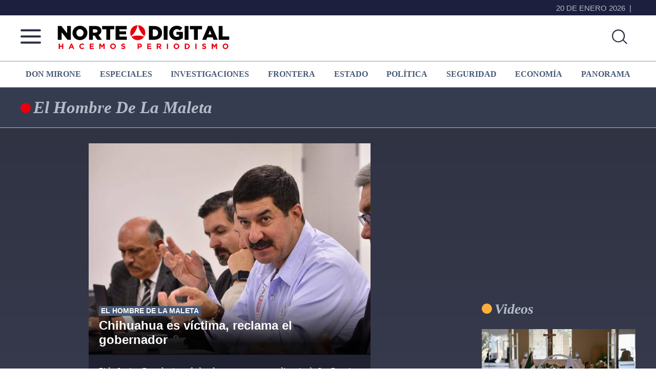

--- FILE ---
content_type: text/html; charset=UTF-8
request_url: https://nortedigital.mx/category/investigacion/el-hombre-de-la-maleta/page/8/
body_size: 70411
content:
<!DOCTYPE html>
<html lang="es">
<head >
<meta charset="UTF-8" />
<meta name="viewport" content="width=device-width, initial-scale=1" />
<meta property="fb:app_id" content="365457760245460" />

<meta name='robots' content='index, follow, max-image-preview:large, max-snippet:-1, max-video-preview:-1' />

	<!-- This site is optimized with the Yoast SEO plugin v26.6 - https://yoast.com/wordpress/plugins/seo/ -->
	<title>El hombre de la maleta - Página 8 de 9 - Norte de Ciudad Juárez</title>
	<link rel="canonical" href="https://nortedigital.mx/category/investigaciones/el-hombre-de-la-maleta/page/8/" />
	<link rel="prev" href="https://nortedigital.mx/category/investigaciones/el-hombre-de-la-maleta/page/7/" />
	<link rel="next" href="https://nortedigital.mx/category/investigaciones/el-hombre-de-la-maleta/page/9/" />
	<meta property="og:locale" content="es_ES" />
	<meta property="og:type" content="article" />
	<meta property="og:title" content="El hombre de la maleta - Página 8 de 9 - Norte de Ciudad Juárez" />
	<meta property="og:url" content="https://nortedigital.mx/category/investigaciones/el-hombre-de-la-maleta/" />
	<meta property="og:site_name" content="Norte de Ciudad Juárez" />
	<meta property="og:image" content="http://nortedigital.mx/wp-content/uploads/2018/05/el-hombre-de-la-maleta.jpg" />
	<meta name="twitter:card" content="summary_large_image" />
	<meta name="twitter:site" content="@nortedigital" />
	<script type="application/ld+json" class="yoast-schema-graph">{"@context":"https://schema.org","@graph":[{"@type":"CollectionPage","@id":"https://nortedigital.mx/category/investigaciones/el-hombre-de-la-maleta/","url":"https://nortedigital.mx/category/investigaciones/el-hombre-de-la-maleta/page/8/","name":"El hombre de la maleta - Página 8 de 9 - Norte de Ciudad Juárez","isPartOf":{"@id":"https://nortedigital.mx/#website"},"primaryImageOfPage":{"@id":"https://nortedigital.mx/category/investigaciones/el-hombre-de-la-maleta/page/8/#primaryimage"},"image":{"@id":"https://nortedigital.mx/category/investigaciones/el-hombre-de-la-maleta/page/8/#primaryimage"},"thumbnailUrl":"https://nortedigital.mx/wp-content/uploads/2018/05/CORRAL-DE-FRENTE.jpg","breadcrumb":{"@id":"https://nortedigital.mx/category/investigaciones/el-hombre-de-la-maleta/page/8/#breadcrumb"},"inLanguage":"es"},{"@type":"ImageObject","inLanguage":"es","@id":"https://nortedigital.mx/category/investigaciones/el-hombre-de-la-maleta/page/8/#primaryimage","url":"https://nortedigital.mx/wp-content/uploads/2018/05/CORRAL-DE-FRENTE.jpg","contentUrl":"https://nortedigital.mx/wp-content/uploads/2018/05/CORRAL-DE-FRENTE.jpg","width":"800","height":"600"},{"@type":"BreadcrumbList","@id":"https://nortedigital.mx/category/investigaciones/el-hombre-de-la-maleta/page/8/#breadcrumb","itemListElement":[{"@type":"ListItem","position":1,"name":"Portada","item":"https://nortedigital.mx/"},{"@type":"ListItem","position":2,"name":"INVESTIGACIONES","item":"https://nortedigital.mx/category/investigaciones/"},{"@type":"ListItem","position":3,"name":"El hombre de la maleta"}]},{"@type":"WebSite","@id":"https://nortedigital.mx/#website","url":"https://nortedigital.mx/","name":"Norte de Ciudad Juárez | Más que noticias, hacemos periodismo","description":"Más que noticias, hacemos periodismo","publisher":{"@id":"https://nortedigital.mx/#organization"},"alternateName":"Norte de Ciudad Juárez","potentialAction":[{"@type":"SearchAction","target":{"@type":"EntryPoint","urlTemplate":"https://nortedigital.mx/?s={search_term_string}"},"query-input":{"@type":"PropertyValueSpecification","valueRequired":true,"valueName":"search_term_string"}}],"inLanguage":"es"},{"@type":"Organization","@id":"https://nortedigital.mx/#organization","name":"Norte de Ciudad Juárez | Más que noticias, hacemos periodismo","alternateName":"Norte de Ciudad Juárez","url":"https://nortedigital.mx/","logo":{"@type":"ImageObject","inLanguage":"es","@id":"https://nortedigital.mx/#/schema/logo/image/","url":"https://nortedigital.mx/wp-content/uploads/2022/05/fb-norte.jpg","contentUrl":"https://nortedigital.mx/wp-content/uploads/2022/05/fb-norte.jpg","width":1200,"height":630,"caption":"Norte de Ciudad Juárez | Más que noticias, hacemos periodismo"},"image":{"@id":"https://nortedigital.mx/#/schema/logo/image/"},"sameAs":["https://www.facebook.com/nortedigital.mx","https://x.com/nortedigital"]}]}</script>
	<!-- / Yoast SEO plugin. -->


<link rel='dns-prefetch' href='//ajax.googleapis.com' />
<link rel='dns-prefetch' href='//use.fontawesome.com' />
<link rel='dns-prefetch' href='//fonts.googleapis.com' />
<link href='https://fonts.gstatic.com' crossorigin rel='preconnect' />
<link rel="alternate" type="application/rss+xml" title="Norte de Ciudad Juárez &raquo; Feed" href="https://nortedigital.mx/feed/" />
<script id="wpp-js" src="https://nortedigital.mx/wp-content/plugins/wordpress-popular-posts/assets/js/wpp.min.js?ver=7.3.6" data-sampling="0" data-sampling-rate="100" data-api-url="https://nortedigital.mx/wp-json/wordpress-popular-posts" data-post-id="0" data-token="aa9de27a1c" data-lang="0" data-debug="0"></script>
<link rel="alternate" type="application/rss+xml" title="Norte de Ciudad Juárez &raquo; Categoría El hombre de la maleta del feed" href="https://nortedigital.mx/category/investigaciones/el-hombre-de-la-maleta/feed/" />
<style id='wp-img-auto-sizes-contain-inline-css'>
img:is([sizes=auto i],[sizes^="auto," i]){contain-intrinsic-size:3000px 1500px}
/*# sourceURL=wp-img-auto-sizes-contain-inline-css */
</style>
<link rel='stylesheet' id='fancybox-css' href='https://nortedigital.mx/wp-content/plugins/easy-fancybox/fancybox/1.3.28/jquery.fancybox.min.css?ver=7e220a252f76a0d22aad28f9db9eed81' media='screen' />
<style id='fancybox-inline-css'>
.fancybox-hidden{display:none}#fancybox-content .fancybox-hidden,#fancybox-tmp .fancybox-hidden{display:revert}
/*# sourceURL=fancybox-inline-css */
</style>
<link rel='stylesheet' id='nortedigital-2022-css' href='https://nortedigital.mx/wp-content/themes/genesis-sample-develop/style.css?ver=16.9.13' media='all' />
<style id='nortedigital-2022-inline-css'>

		.wp-custom-logo .site-container .custom-logo-link {
			aspect-ratio: 350/61.25;
		}
		
/*# sourceURL=nortedigital-2022-inline-css */
</style>
<style id='wp-emoji-styles-inline-css'>

	img.wp-smiley, img.emoji {
		display: inline !important;
		border: none !important;
		box-shadow: none !important;
		height: 1em !important;
		width: 1em !important;
		margin: 0 0.07em !important;
		vertical-align: -0.1em !important;
		background: none !important;
		padding: 0 !important;
	}
/*# sourceURL=wp-emoji-styles-inline-css */
</style>
<style id='wp-block-library-inline-css'>
:root{--wp-block-synced-color:#7a00df;--wp-block-synced-color--rgb:122,0,223;--wp-bound-block-color:var(--wp-block-synced-color);--wp-editor-canvas-background:#ddd;--wp-admin-theme-color:#007cba;--wp-admin-theme-color--rgb:0,124,186;--wp-admin-theme-color-darker-10:#006ba1;--wp-admin-theme-color-darker-10--rgb:0,107,160.5;--wp-admin-theme-color-darker-20:#005a87;--wp-admin-theme-color-darker-20--rgb:0,90,135;--wp-admin-border-width-focus:2px}@media (min-resolution:192dpi){:root{--wp-admin-border-width-focus:1.5px}}.wp-element-button{cursor:pointer}:root .has-very-light-gray-background-color{background-color:#eee}:root .has-very-dark-gray-background-color{background-color:#313131}:root .has-very-light-gray-color{color:#eee}:root .has-very-dark-gray-color{color:#313131}:root .has-vivid-green-cyan-to-vivid-cyan-blue-gradient-background{background:linear-gradient(135deg,#00d084,#0693e3)}:root .has-purple-crush-gradient-background{background:linear-gradient(135deg,#34e2e4,#4721fb 50%,#ab1dfe)}:root .has-hazy-dawn-gradient-background{background:linear-gradient(135deg,#faaca8,#dad0ec)}:root .has-subdued-olive-gradient-background{background:linear-gradient(135deg,#fafae1,#67a671)}:root .has-atomic-cream-gradient-background{background:linear-gradient(135deg,#fdd79a,#004a59)}:root .has-nightshade-gradient-background{background:linear-gradient(135deg,#330968,#31cdcf)}:root .has-midnight-gradient-background{background:linear-gradient(135deg,#020381,#2874fc)}:root{--wp--preset--font-size--normal:16px;--wp--preset--font-size--huge:42px}.has-regular-font-size{font-size:1em}.has-larger-font-size{font-size:2.625em}.has-normal-font-size{font-size:var(--wp--preset--font-size--normal)}.has-huge-font-size{font-size:var(--wp--preset--font-size--huge)}.has-text-align-center{text-align:center}.has-text-align-left{text-align:left}.has-text-align-right{text-align:right}.has-fit-text{white-space:nowrap!important}#end-resizable-editor-section{display:none}.aligncenter{clear:both}.items-justified-left{justify-content:flex-start}.items-justified-center{justify-content:center}.items-justified-right{justify-content:flex-end}.items-justified-space-between{justify-content:space-between}.screen-reader-text{border:0;clip-path:inset(50%);height:1px;margin:-1px;overflow:hidden;padding:0;position:absolute;width:1px;word-wrap:normal!important}.screen-reader-text:focus{background-color:#ddd;clip-path:none;color:#444;display:block;font-size:1em;height:auto;left:5px;line-height:normal;padding:15px 23px 14px;text-decoration:none;top:5px;width:auto;z-index:100000}html :where(.has-border-color){border-style:solid}html :where([style*=border-top-color]){border-top-style:solid}html :where([style*=border-right-color]){border-right-style:solid}html :where([style*=border-bottom-color]){border-bottom-style:solid}html :where([style*=border-left-color]){border-left-style:solid}html :where([style*=border-width]){border-style:solid}html :where([style*=border-top-width]){border-top-style:solid}html :where([style*=border-right-width]){border-right-style:solid}html :where([style*=border-bottom-width]){border-bottom-style:solid}html :where([style*=border-left-width]){border-left-style:solid}html :where(img[class*=wp-image-]){height:auto;max-width:100%}:where(figure){margin:0 0 1em}html :where(.is-position-sticky){--wp-admin--admin-bar--position-offset:var(--wp-admin--admin-bar--height,0px)}@media screen and (max-width:600px){html :where(.is-position-sticky){--wp-admin--admin-bar--position-offset:0px}}

/*# sourceURL=wp-block-library-inline-css */
</style><style id='global-styles-inline-css'>
:root{--wp--preset--aspect-ratio--square: 1;--wp--preset--aspect-ratio--4-3: 4/3;--wp--preset--aspect-ratio--3-4: 3/4;--wp--preset--aspect-ratio--3-2: 3/2;--wp--preset--aspect-ratio--2-3: 2/3;--wp--preset--aspect-ratio--16-9: 16/9;--wp--preset--aspect-ratio--9-16: 9/16;--wp--preset--color--black: #000000;--wp--preset--color--cyan-bluish-gray: #abb8c3;--wp--preset--color--white: #ffffff;--wp--preset--color--pale-pink: #f78da7;--wp--preset--color--vivid-red: #cf2e2e;--wp--preset--color--luminous-vivid-orange: #ff6900;--wp--preset--color--luminous-vivid-amber: #fcb900;--wp--preset--color--light-green-cyan: #7bdcb5;--wp--preset--color--vivid-green-cyan: #00d084;--wp--preset--color--pale-cyan-blue: #8ed1fc;--wp--preset--color--vivid-cyan-blue: #0693e3;--wp--preset--color--vivid-purple: #9b51e0;--wp--preset--color--theme-primary: #0073e5;--wp--preset--color--theme-secondary: #0073e5;--wp--preset--gradient--vivid-cyan-blue-to-vivid-purple: linear-gradient(135deg,rgb(6,147,227) 0%,rgb(155,81,224) 100%);--wp--preset--gradient--light-green-cyan-to-vivid-green-cyan: linear-gradient(135deg,rgb(122,220,180) 0%,rgb(0,208,130) 100%);--wp--preset--gradient--luminous-vivid-amber-to-luminous-vivid-orange: linear-gradient(135deg,rgb(252,185,0) 0%,rgb(255,105,0) 100%);--wp--preset--gradient--luminous-vivid-orange-to-vivid-red: linear-gradient(135deg,rgb(255,105,0) 0%,rgb(207,46,46) 100%);--wp--preset--gradient--very-light-gray-to-cyan-bluish-gray: linear-gradient(135deg,rgb(238,238,238) 0%,rgb(169,184,195) 100%);--wp--preset--gradient--cool-to-warm-spectrum: linear-gradient(135deg,rgb(74,234,220) 0%,rgb(151,120,209) 20%,rgb(207,42,186) 40%,rgb(238,44,130) 60%,rgb(251,105,98) 80%,rgb(254,248,76) 100%);--wp--preset--gradient--blush-light-purple: linear-gradient(135deg,rgb(255,206,236) 0%,rgb(152,150,240) 100%);--wp--preset--gradient--blush-bordeaux: linear-gradient(135deg,rgb(254,205,165) 0%,rgb(254,45,45) 50%,rgb(107,0,62) 100%);--wp--preset--gradient--luminous-dusk: linear-gradient(135deg,rgb(255,203,112) 0%,rgb(199,81,192) 50%,rgb(65,88,208) 100%);--wp--preset--gradient--pale-ocean: linear-gradient(135deg,rgb(255,245,203) 0%,rgb(182,227,212) 50%,rgb(51,167,181) 100%);--wp--preset--gradient--electric-grass: linear-gradient(135deg,rgb(202,248,128) 0%,rgb(113,206,126) 100%);--wp--preset--gradient--midnight: linear-gradient(135deg,rgb(2,3,129) 0%,rgb(40,116,252) 100%);--wp--preset--font-size--small: 12px;--wp--preset--font-size--medium: 20px;--wp--preset--font-size--large: 20px;--wp--preset--font-size--x-large: 42px;--wp--preset--font-size--normal: 18px;--wp--preset--font-size--larger: 24px;--wp--preset--spacing--20: 0.44rem;--wp--preset--spacing--30: 0.67rem;--wp--preset--spacing--40: 1rem;--wp--preset--spacing--50: 1.5rem;--wp--preset--spacing--60: 2.25rem;--wp--preset--spacing--70: 3.38rem;--wp--preset--spacing--80: 5.06rem;--wp--preset--shadow--natural: 6px 6px 9px rgba(0, 0, 0, 0.2);--wp--preset--shadow--deep: 12px 12px 50px rgba(0, 0, 0, 0.4);--wp--preset--shadow--sharp: 6px 6px 0px rgba(0, 0, 0, 0.2);--wp--preset--shadow--outlined: 6px 6px 0px -3px rgb(255, 255, 255), 6px 6px rgb(0, 0, 0);--wp--preset--shadow--crisp: 6px 6px 0px rgb(0, 0, 0);}:where(.is-layout-flex){gap: 0.5em;}:where(.is-layout-grid){gap: 0.5em;}body .is-layout-flex{display: flex;}.is-layout-flex{flex-wrap: wrap;align-items: center;}.is-layout-flex > :is(*, div){margin: 0;}body .is-layout-grid{display: grid;}.is-layout-grid > :is(*, div){margin: 0;}:where(.wp-block-columns.is-layout-flex){gap: 2em;}:where(.wp-block-columns.is-layout-grid){gap: 2em;}:where(.wp-block-post-template.is-layout-flex){gap: 1.25em;}:where(.wp-block-post-template.is-layout-grid){gap: 1.25em;}.has-black-color{color: var(--wp--preset--color--black) !important;}.has-cyan-bluish-gray-color{color: var(--wp--preset--color--cyan-bluish-gray) !important;}.has-white-color{color: var(--wp--preset--color--white) !important;}.has-pale-pink-color{color: var(--wp--preset--color--pale-pink) !important;}.has-vivid-red-color{color: var(--wp--preset--color--vivid-red) !important;}.has-luminous-vivid-orange-color{color: var(--wp--preset--color--luminous-vivid-orange) !important;}.has-luminous-vivid-amber-color{color: var(--wp--preset--color--luminous-vivid-amber) !important;}.has-light-green-cyan-color{color: var(--wp--preset--color--light-green-cyan) !important;}.has-vivid-green-cyan-color{color: var(--wp--preset--color--vivid-green-cyan) !important;}.has-pale-cyan-blue-color{color: var(--wp--preset--color--pale-cyan-blue) !important;}.has-vivid-cyan-blue-color{color: var(--wp--preset--color--vivid-cyan-blue) !important;}.has-vivid-purple-color{color: var(--wp--preset--color--vivid-purple) !important;}.has-black-background-color{background-color: var(--wp--preset--color--black) !important;}.has-cyan-bluish-gray-background-color{background-color: var(--wp--preset--color--cyan-bluish-gray) !important;}.has-white-background-color{background-color: var(--wp--preset--color--white) !important;}.has-pale-pink-background-color{background-color: var(--wp--preset--color--pale-pink) !important;}.has-vivid-red-background-color{background-color: var(--wp--preset--color--vivid-red) !important;}.has-luminous-vivid-orange-background-color{background-color: var(--wp--preset--color--luminous-vivid-orange) !important;}.has-luminous-vivid-amber-background-color{background-color: var(--wp--preset--color--luminous-vivid-amber) !important;}.has-light-green-cyan-background-color{background-color: var(--wp--preset--color--light-green-cyan) !important;}.has-vivid-green-cyan-background-color{background-color: var(--wp--preset--color--vivid-green-cyan) !important;}.has-pale-cyan-blue-background-color{background-color: var(--wp--preset--color--pale-cyan-blue) !important;}.has-vivid-cyan-blue-background-color{background-color: var(--wp--preset--color--vivid-cyan-blue) !important;}.has-vivid-purple-background-color{background-color: var(--wp--preset--color--vivid-purple) !important;}.has-black-border-color{border-color: var(--wp--preset--color--black) !important;}.has-cyan-bluish-gray-border-color{border-color: var(--wp--preset--color--cyan-bluish-gray) !important;}.has-white-border-color{border-color: var(--wp--preset--color--white) !important;}.has-pale-pink-border-color{border-color: var(--wp--preset--color--pale-pink) !important;}.has-vivid-red-border-color{border-color: var(--wp--preset--color--vivid-red) !important;}.has-luminous-vivid-orange-border-color{border-color: var(--wp--preset--color--luminous-vivid-orange) !important;}.has-luminous-vivid-amber-border-color{border-color: var(--wp--preset--color--luminous-vivid-amber) !important;}.has-light-green-cyan-border-color{border-color: var(--wp--preset--color--light-green-cyan) !important;}.has-vivid-green-cyan-border-color{border-color: var(--wp--preset--color--vivid-green-cyan) !important;}.has-pale-cyan-blue-border-color{border-color: var(--wp--preset--color--pale-cyan-blue) !important;}.has-vivid-cyan-blue-border-color{border-color: var(--wp--preset--color--vivid-cyan-blue) !important;}.has-vivid-purple-border-color{border-color: var(--wp--preset--color--vivid-purple) !important;}.has-vivid-cyan-blue-to-vivid-purple-gradient-background{background: var(--wp--preset--gradient--vivid-cyan-blue-to-vivid-purple) !important;}.has-light-green-cyan-to-vivid-green-cyan-gradient-background{background: var(--wp--preset--gradient--light-green-cyan-to-vivid-green-cyan) !important;}.has-luminous-vivid-amber-to-luminous-vivid-orange-gradient-background{background: var(--wp--preset--gradient--luminous-vivid-amber-to-luminous-vivid-orange) !important;}.has-luminous-vivid-orange-to-vivid-red-gradient-background{background: var(--wp--preset--gradient--luminous-vivid-orange-to-vivid-red) !important;}.has-very-light-gray-to-cyan-bluish-gray-gradient-background{background: var(--wp--preset--gradient--very-light-gray-to-cyan-bluish-gray) !important;}.has-cool-to-warm-spectrum-gradient-background{background: var(--wp--preset--gradient--cool-to-warm-spectrum) !important;}.has-blush-light-purple-gradient-background{background: var(--wp--preset--gradient--blush-light-purple) !important;}.has-blush-bordeaux-gradient-background{background: var(--wp--preset--gradient--blush-bordeaux) !important;}.has-luminous-dusk-gradient-background{background: var(--wp--preset--gradient--luminous-dusk) !important;}.has-pale-ocean-gradient-background{background: var(--wp--preset--gradient--pale-ocean) !important;}.has-electric-grass-gradient-background{background: var(--wp--preset--gradient--electric-grass) !important;}.has-midnight-gradient-background{background: var(--wp--preset--gradient--midnight) !important;}.has-small-font-size{font-size: var(--wp--preset--font-size--small) !important;}.has-medium-font-size{font-size: var(--wp--preset--font-size--medium) !important;}.has-large-font-size{font-size: var(--wp--preset--font-size--large) !important;}.has-x-large-font-size{font-size: var(--wp--preset--font-size--x-large) !important;}
/*# sourceURL=global-styles-inline-css */
</style>

<style id='classic-theme-styles-inline-css'>
/*! This file is auto-generated */
.wp-block-button__link{color:#fff;background-color:#32373c;border-radius:9999px;box-shadow:none;text-decoration:none;padding:calc(.667em + 2px) calc(1.333em + 2px);font-size:1.125em}.wp-block-file__button{background:#32373c;color:#fff;text-decoration:none}
/*# sourceURL=/wp-includes/css/classic-themes.min.css */
</style>
<link rel='stylesheet' id='wordpress-popular-posts-css-css' href='https://nortedigital.mx/wp-content/plugins/wordpress-popular-posts/assets/css/wpp.css?ver=7.3.6' media='all' />
<link rel='stylesheet' id='nortedigital-2022-fonts-css' href='https://fonts.googleapis.com/css?family=Source+Sans+Pro:400,400i,600,700&#038;display=swap' media='all' />
<link rel='stylesheet' id='dashicons-css' href='https://nortedigital.mx/wp-includes/css/dashicons.min.css?ver=7e220a252f76a0d22aad28f9db9eed81' media='all' />
<link rel='stylesheet' id='nortedigital-2022-gutenberg-css' href='https://nortedigital.mx/wp-content/themes/genesis-sample-develop/lib/gutenberg/front-end.css?ver=16.9.13' media='all' />
<style id='nortedigital-2022-gutenberg-inline-css'>
.gb-block-post-grid .gb-post-grid-items h2 a:hover {
	color: #0073e5;
}

.site-container .wp-block-button .wp-block-button__link {
	background-color: #0073e5;
}

.wp-block-button .wp-block-button__link:not(.has-background),
.wp-block-button .wp-block-button__link:not(.has-background):focus,
.wp-block-button .wp-block-button__link:not(.has-background):hover {
	color: #ffffff;
}

.site-container .wp-block-button.is-style-outline .wp-block-button__link {
	color: #0073e5;
}

.site-container .wp-block-button.is-style-outline .wp-block-button__link:focus,
.site-container .wp-block-button.is-style-outline .wp-block-button__link:hover {
	color: #2396ff;
}		.site-container .has-small-font-size {
			font-size: 12px;
		}		.site-container .has-normal-font-size {
			font-size: 18px;
		}		.site-container .has-large-font-size {
			font-size: 20px;
		}		.site-container .has-larger-font-size {
			font-size: 24px;
		}		.site-container .has-theme-primary-color,
		.site-container .wp-block-button .wp-block-button__link.has-theme-primary-color,
		.site-container .wp-block-button.is-style-outline .wp-block-button__link.has-theme-primary-color {
			color: #0073e5;
		}

		.site-container .has-theme-primary-background-color,
		.site-container .wp-block-button .wp-block-button__link.has-theme-primary-background-color,
		.site-container .wp-block-pullquote.is-style-solid-color.has-theme-primary-background-color {
			background-color: #0073e5;
		}		.site-container .has-theme-secondary-color,
		.site-container .wp-block-button .wp-block-button__link.has-theme-secondary-color,
		.site-container .wp-block-button.is-style-outline .wp-block-button__link.has-theme-secondary-color {
			color: #0073e5;
		}

		.site-container .has-theme-secondary-background-color,
		.site-container .wp-block-button .wp-block-button__link.has-theme-secondary-background-color,
		.site-container .wp-block-pullquote.is-style-solid-color.has-theme-secondary-background-color {
			background-color: #0073e5;
		}
/*# sourceURL=nortedigital-2022-gutenberg-inline-css */
</style>
<script src="https://ajax.googleapis.com/ajax/libs/jquery/3.7.1/jquery.min.js?ver=1" id="jquery-js"></script>
<link rel="https://api.w.org/" href="https://nortedigital.mx/wp-json/" /><link rel="alternate" title="JSON" type="application/json" href="https://nortedigital.mx/wp-json/wp/v2/categories/56077" /><link rel="EditURI" type="application/rsd+xml" title="RSD" href="https://nortedigital.mx/xmlrpc.php?rsd" />
            <style id="wpp-loading-animation-styles">@-webkit-keyframes bgslide{from{background-position-x:0}to{background-position-x:-200%}}@keyframes bgslide{from{background-position-x:0}to{background-position-x:-200%}}.wpp-widget-block-placeholder,.wpp-shortcode-placeholder{margin:0 auto;width:60px;height:3px;background:#dd3737;background:linear-gradient(90deg,#dd3737 0%,#571313 10%,#dd3737 100%);background-size:200% auto;border-radius:3px;-webkit-animation:bgslide 1s infinite linear;animation:bgslide 1s infinite linear}</style>
            <script>(function(d, s, id) {
var js, fjs = d.getElementsByTagName(s)[0];
if (d.getElementById(id)) return;
js = d.createElement(s); js.id = id;
js.src = "https://connect.facebook.net/es_LA/sdk.js#xfbml=1&version=v3.0";
fjs.parentNode.insertBefore(js, fjs);
}(document, 'script', 'facebook-jssdk'));</script>




<!-- Format: Impact Screen -->
<script>
    window.impactifyTag = window.impactifyTag || [];
    impactifyTag.push({
    "appId": "nortedigital.mx",
    "format": "screen",
    "style": "impact",
    "onNoAd": function(){}
});
    (function(d, s, id) {
        var js, ijs = d.getElementsByTagName(s)[0];
        if (d.getElementById(id)) return;
        js = d.createElement(s); js.id = id;
        js.src = 'https://ad.impactify.io/static/ad/tag.js';
        ijs.parentNode.insertBefore(js, ijs);
     }(document, 'script', 'impactify-sdk'));
</script>

	<script async src="https://securepubads.g.doubleclick.net/tag/js/gpt.js"></script>
	<script>
    window.googletag = window.googletag || {cmd: []};
    googletag.cmd.push(function(){
    googletag.defineSlot('/64433978/Portada1_300x600', [300, 600], 'div-gpt-ad-1480630793405-0').addService(googletag.pubads());
    googletag.defineSlot('/64433978/Portada1_mobil_300x250', [300, 250], 'div-gpt-ad-1677104866536-0').addService(googletag.pubads());
    googletag.defineSlot('/64433978/Portada2_300x600', [300, 600], 'div-gpt-ad-1480630793405-1').addService(googletag.pubads());
    googletag.defineSlot('/64433978/Portada3_300x600', [300, 600], 'div-gpt-ad-1480630793405-2').addService(googletag.pubads());   
    googletag.defineSlot('/64433978/Home_LB1_728x90', [728, 90], 'div-gpt-ad-1431976030965-0').addService(googletag.pubads());
    googletag.defineSlot('/64433978/Home_LB2_728x90', [728, 90], 'div-gpt-ad-1486588942784-0').addService(googletag.pubads());
    googletag.defineSlot('/64433978/Home_LB3_728x90', [728, 90], 'div-gpt-ad-1486761626279-0').addService(googletag.pubads());
    googletag.defineSlot('/64433978/Home_LB4_728x90', [728, 90], 'div-gpt-ad-1486763049351-0').addService(googletag.pubads());
    googletag.defineSlot('/64433978/Home_LB5_728x90', [728, 90], 'div-gpt-ad-1611594840336-0').addService(googletag.pubads());
    googletag.defineSlot('/64433978/Home_LB6_728x90', [728, 90], 'div-gpt-ad-1661445496052-0').addService(googletag.pubads());
    googletag.defineSlot('/64433978/Nota1_300x600', [300, 600], 'div-gpt-ad-1486765968539-0').addService(googletag.pubads());
    googletag.defineSlot('/64433978/Nota_Norte2_300x600', [300, 600], 'div-gpt-ad-1555612119652-0').addService(googletag.pubads());
    googletag.defineSlot('/64433978/Notas_MR1_300x250', [300, 250], 'div-gpt-ad-1486999984708-0').addService(googletag.pubads());
    googletag.defineSlot('/64433978/Notas_MR2_300x250', [300, 250], 'div-gpt-ad-1487799242214-0').addService(googletag.pubads());
    googletag.defineSlot('/64433978/Home_Movil1_320x100', [320, 100], 'div-gpt-ad-1488833971259-0').addService(googletag.pubads());
    googletag.defineSlot('/64433978/Home_Movil2_320x100', [320, 100], 'div-gpt-ad-1488833971259-1').addService(googletag.pubads());
    googletag.defineSlot('/64433978/Home_Movil3_320x100', [320, 100], 'div-gpt-ad-1488833971259-2').addService(googletag.pubads());
    googletag.defineSlot('/64433978/Home_Movil4_320x100', [320, 100], 'div-gpt-ad-1488833971259-3').addService(googletag.pubads());
    googletag.defineSlot('/64433978/Home_Movil5_320x100', [320, 100], 'div-gpt-ad-1488833971259-4').addService(googletag.pubads());
    googletag.defineSlot('/64433978/Ndigital_Movil_Articulo_320x100', [320, 100], 'div-gpt-ad-1489607528528-0').addService(googletag.pubads());
    googletag.defineSlot('/64433978/Home_Norte_300x250_2', [300, 250], 'div-gpt-ad-1555629339999-0').addService(googletag.pubads());
    googletag.defineSlot('/64433978/Seccion_HalfP1_300x600', [300, 600], 'div-gpt-ad-1489698353281-0').addService(googletag.pubads());
    googletag.defineSlot('/64433978/Seccion_Norte_300x600_2', [300, 600], 'div-gpt-ad-1555621396431-0').addService(googletag.pubads());
    googletag.defineSlot('/64433978/Seccion_Movil_320x100', [320, 100], 'div-gpt-ad-1696354990403-0').addService(googletag.pubads());
    googletag.defineSlot('/64433978/home_ads_300x250', [300, 250], 'div-gpt-ad-1490213330811-0').addService(googletag.pubads());    
    googletag.defineSlot('/64433978/Norte_Nota_300x250', [300, 250], 'div-gpt-ad-1555627152730-0').addService(googletag.pubads());
    googletag.defineSlot('/64433978/Norte_Nota2_300x250', [300, 250], 'div-gpt-ad-1695069903840-0').addService(googletag.pubads());
    googletag.defineSlot('/64433978/Norte_Nota3_300x250', [300, 250], 'div-gpt-ad-1695070304432-0').addService(googletag.pubads());
    googletag.defineSlot('/64433978/Norte_Nota_728x90', [728, 90], 'div-gpt-ad-1519405720624-1').addService(googletag.pubads());
    googletag.defineSlot('/64433978/Norte_Nota_300x600', [300, 600], 'div-gpt-ad-1719942437669-0').addService(googletag.pubads());
    googletag.defineSlot('/64433978/Seccion_LB1_728x90', [728, 90], 'div-gpt-ad-1519405720624-2').addService(googletag.pubads());
    googletag.defineSlot('/64433978/Seccion_Norte_728x90_2', [728, 90], 'div-gpt-ad-1719950482453-0').addService(googletag.pubads());
    googletag.defineSlot('/64433978/Seccion_Norte_300x250', [300, 250], 'div-gpt-ad-1604936296710-0').addService(googletag.pubads());
    googletag.defineSlot('/64433978/Donmirone_Home_728x90', [728, 90], 'div-gpt-ad-1614056643038-0').addService(googletag.pubads());
    googletag.defineSlot('/64433978/Donmirone_Home_300x250', [300, 250], 'div-gpt-ad-1613633165220-0').addService(googletag.pubads());
    googletag.defineSlot('/64433978/Donmirone_Home2_300x600', [300, 600], 'div-gpt-ad-1613633344403-0').addService(googletag.pubads());
    googletag.defineSlot('/64433978/Donmirone_Home_300x600', [300, 600], 'div-gpt-ad-1614057087585-0').addService(googletag.pubads());
    googletag.defineSlot('/64433978/Donmirone_Nota_300x250', [300, 250], 'div-gpt-ad-1614058560778-0').addService(googletag.pubads());
    googletag.defineSlot('/64433978/Donmirone_Nota_300x250_2', [300, 250], 'div-gpt-ad-1719939875682-0').addService(googletag.pubads());
    googletag.defineSlot('/64433978/Donmirone_Nota_300x600', [300, 600], 'div-gpt-ad-1614059708129-0').addService(googletag.pubads());
    googletag.defineSlot('/64433978/Donmirone_Nota2_300x600', [300, 600], 'div-gpt-ad-1614059828785-0').addService(googletag.pubads());
    googletag.defineSlot('/64433978/Analisis_opinion_728x90', [728, 90], 'div-gpt-ad-1614061614468-0').addService(googletag.pubads());
    googletag.defineSlot('/64433978/Analisis_opinion_300x250', [300, 250], 'div-gpt-ad-1614060952684-0').addService(googletag.pubads());
    googletag.defineSlot('/64433978/Analisis_opinion_300x600', [300, 600], 'div-gpt-ad-1614061456027-0').addService(googletag.pubads());
    googletag.defineSlot('/64433978/Analisis_opinion_300x600_2', [300, 600], 'div-gpt-ad-1614061559898-0').addService(googletag.pubads());
    googletag.defineSlot('/64433978/Politica_728x90', [728, 90], 'div-gpt-ad-1614062653159-0').addService(googletag.pubads());
    googletag.defineSlot('/64433978/Frontera_300x250', [300, 250], 'div-gpt-ad-1614064000986-0').addService(googletag.pubads());
    googletag.defineSlot('/64433978/Frontera_300x600', [300, 600], 'div-gpt-ad-1622564500889-0').addService(googletag.pubads());
    googletag.defineSlot('/64433978/Frontera_300x250_2', [300, 250], 'div-gpt-ad-1695072077649-0').addService(googletag.pubads());
    googletag.defineSlot('/64433978/Panorama_300x600', [300, 600], 'div-gpt-ad-1614064579128-0').addService(googletag.pubads());
    googletag.defineSlot('/64433978/Elecciones_300x600', [300, 600], 'div-gpt-ad-1614092880777-0').addService(googletag.pubads());
    googletag.defineSlot('/64433978/Economia_728x90', [728, 90], 'div-gpt-ad-1614142532999-0').addService(googletag.pubads());
    googletag.defineSlot('/64433978/Coronavirus_728x90', [728, 90], 'div-gpt-ad-1614143984670-0').addService(googletag.pubads());
    googletag.defineSlot('/64433978/Vivir_Bien_728x90', [728, 90], 'div-gpt-ad-1614145128566-0').addService(googletag.pubads());
    googletag.defineSlot('/64433978/Vivir_Bien_300x600', [300, 600], 'div-gpt-ad-1614146072897-0').addService(googletag.pubads());
    googletag.defineSlot('/64433978/Vivir_Bien_300x600_2', [300, 600], 'div-gpt-ad-1614146185106-0').addService(googletag.pubads());
    googletag.defineSlot('/64433978/Weekend_Nota_300x600', [300, 600], 'div-gpt-ad-1679087882088-0').addService(googletag.pubads());
    googletag.defineSlot('/64433978/Vivir_Bien_300x250', [300, 250], 'div-gpt-ad-1614146518672-0').addService(googletag.pubads());
     googletag.defineSlot('/64433978/Weekend_Nota2_300x250', [300, 250], 'div-gpt-ad-1680618649317-0').addService(googletag.pubads());
    googletag.pubads().enableLazyLoad({fetchMarginPercent: 0,renderMarginPercent: 100,mobileScaling: 2.0});
    //googletag.pubads().enableSingleRequest();
    googletag.enableServices();
    googletag.pubads().collapseEmptyDivs();
  	});
	</script>
    <script type='text/javascript'>
    document.addEventListener("contextmenu", function(event){
        event.preventDefault();
    }, false);
    </script>

    <script type='text/javascript'>
    document.addEventListener("contextmenu", function(event){
        event.preventDefault();
    }, false);

    document.addEventListener("copy", function(event){
        // Change the copied text if you want
        event.clipboardData.setData("text/plain", "No se permite copiar el contenido de este sitio web");
        // Prevent the default copy action
        event.preventDefault();
    }, false);
</script>

<link rel="icon" href="https://nortedigital.mx/wp-content/uploads/2022/09/cropped-logo-copy-32x32.png" sizes="32x32" />
<link rel="icon" href="https://nortedigital.mx/wp-content/uploads/2022/09/cropped-logo-copy-192x192.png" sizes="192x192" />
<link rel="apple-touch-icon" href="https://nortedigital.mx/wp-content/uploads/2022/09/cropped-logo-copy-180x180.png" />
<meta name="msapplication-TileImage" content="https://nortedigital.mx/wp-content/uploads/2022/09/cropped-logo-copy-270x270.png" />
		<style id="wp-custom-css">
			.page-id-313825 .site-inner {
	background: #2b2e43;}
.postid-339196 .plecap{font-size:20px;}
.plecap:has(.logoenimagen){background:transparent;}
.plecap .logoenimagen{width:100%;}		</style>
		</head>
<body class="archive paged category category-el-hombre-de-la-maleta category-56077 wp-custom-logo wp-embed-responsive paged-8 category-paged-8 wp-theme-genesis wp-child-theme-genesis-sample-develop header-full-width content-sidebar genesis-breadcrumbs-hidden genesis-footer-widgets-visible no-js">	<script>
	//<![CDATA[
	(function(){
		var c = document.body.classList;
		c.remove( 'no-js' );
		c.add( 'js' );
	})();
	//]]>
	</script>
	<div class="site-container">    

  <div class='menu-top bazul'>
    <div class='wrap'>     
      <ul>
        <li><p class="firma">20 de Enero&nbsp;2026</p></li>
        <!--<li><a  class="firma" href="https://nortedigital.mx/boletin/">Suscríbete</a></li>-->
      </ul>
    </div>
  </div>
 
<header class="site-header"><div class="wrap">  <a class="menu-header" href="#"></a>
<div class="title-area"><a href="https://nortedigital.mx/" class="custom-logo-link" rel="home"><img width="600" height="105" src="https://nortedigital.mx/wp-content/uploads/2023/01/NuevoLogoNorte.svg" class="custom-logo" alt="Norte de Ciudad Juárez" decoding="async" fetchpriority="high" /></a><p class="site-title">Norte de Ciudad Juárez</p><p class="site-description">Más que noticias, hacemos periodismo</p></div><div class="btn-busqueda" style="display:none;"><div class="wrap"><form role="search" method="get" id="searchform" class="searchform" action="https://nortedigital.mx/"><label class="screen-reader-text" for="s"></label><input type="text" value="" name="s" id="s" placeholder="Buscar ..."/><input type="submit" id="searchsubmit" value="Buscar" />
    </form></div></div>  <a href="#buscar" id="btn-busqueda">
    <img src="https://nortedigital.mx/wp-content/uploads/2023/01/busqueda.svg" class="lupa" width="30px">
    <img src="https://nortedigital.mx/wp-content/uploads/2023/03/cerrar.svg" class="close" width="30px">
</a>
</div></header><nav class="nav-primary" aria-label="Main"><div class="wrap"><ul id="menu-principal" class="menu genesis-nav-menu menu-primary js-superfish"><li id="menu-item-266099" class="menu-item menu-item-type-custom menu-item-object-custom menu-item-266099"><a href="https://nortedigital.mx/donmirone/"><span >Don Mirone</span></a></li>
<li id="menu-item-313995" class="menu-item menu-item-type-taxonomy menu-item-object-category menu-item-313995"><a href="https://nortedigital.mx/category/especiales/"><span >Especiales</span></a></li>
<li id="menu-item-267095" class="menu-item menu-item-type-custom menu-item-object-custom menu-item-267095"><a href="https://nortedigital.mx/investigaciones/"><span >Investigaciones</span></a></li>
<li id="menu-item-234457" class="menu-item menu-item-type-taxonomy menu-item-object-category menu-item-234457"><a href="https://nortedigital.mx/category/frontera/"><span >Frontera</span></a></li>
<li id="menu-item-372252" class="menu-item menu-item-type-taxonomy menu-item-object-category menu-item-372252"><a href="https://nortedigital.mx/category/estado/"><span >Estado</span></a></li>
<li id="menu-item-259473" class="menu-item menu-item-type-taxonomy menu-item-object-category menu-item-259473"><a href="https://nortedigital.mx/category/politica/"><span >Política</span></a></li>
<li id="menu-item-293807" class="menu-item menu-item-type-taxonomy menu-item-object-category menu-item-293807"><a href="https://nortedigital.mx/category/policiaca/"><span >Seguridad</span></a></li>
<li id="menu-item-372253" class="menu-item menu-item-type-taxonomy menu-item-object-category menu-item-372253"><a href="https://nortedigital.mx/category/economia/"><span >Economía</span></a></li>
<li id="menu-item-372254" class="menu-item menu-item-type-taxonomy menu-item-object-category menu-item-372254"><a href="https://nortedigital.mx/category/panorama/"><span >Panorama</span></a></li>
</ul></div></nav><div class="site-inner">    
    <section class="categoria-nombre">
        <div class="wrap">
                  <h1 class="archive-title el-hombre-de-la-maleta">El hombre de la maleta</h1>
                </div>
    </section>    
  <div class="content-sidebar-wrap">
            <!-- /64433978/Seccion_Norte_728x90 -->
            <div id='div-gpt-ad-1519405720624-2' style='height:90px; width:728px;margin: 20px auto 20px;' class="publi_desk">
            <script> googletag.cmd.push(function() { googletag.display('div-gpt-ad-1519405720624-2'); });</script>
            </div>

            <!-- /64433978/Seccion_Movil_320x100 -->
            <div id='div-gpt-ad-1696354990403-0' style='width: 320px; height: 100px;margin: 20px auto 20px;' class="publi_mobil">
            <script>googletag.cmd.push(function() { googletag.display('div-gpt-ad-1696354990403-0'); });</script>
            </div>

<main class="content">      <article class="principal-categoria">
        <a href="https://nortedigital.mx/chihuahua-es-victima-reclama-el-gobernador/">
          <div class="cabeza">
            <img width="550" height="413" src="https://nortedigital.mx/wp-content/uploads/2018/05/CORRAL-DE-FRENTE.jpg" class="attachment-Titulares-1 size-Titulares-1 wp-post-image" alt="" decoding="async" srcset="https://nortedigital.mx/wp-content/uploads/2018/05/CORRAL-DE-FRENTE.jpg 800w, https://nortedigital.mx/wp-content/uploads/2018/05/CORRAL-DE-FRENTE-300x225.jpg 300w, https://nortedigital.mx/wp-content/uploads/2018/05/CORRAL-DE-FRENTE-768x576.jpg 768w" sizes="(max-width: 550px) 100vw, 550px" />            <div class="info">
              <span class="plecas el-hombre-de-la-maleta">El hombre de la maleta </span>
                <h1>Chihuahua es víctima, reclama el gobernador</h1>
            </div>
          </div>
          <p class="sumario"> Pide Javier Corral a juez federal que posponga audiencia de La Coneja; elevará queja en instancias internacionales </p>
           <p class="fuente">Por Carlos Omar Barranco </p>           
        </a>
      </article>
        <article class="restantes">
      <a href="https://nortedigital.mx/sitian-cereso-aquiles-serdan-ante-posible-liberacion-de-la-coneja/">
        <img width="550" height="413" src="https://nortedigital.mx/wp-content/uploads/2018/08/g-1.png" class="attachment-Titulares-1 size-Titulares-1 wp-post-image" alt="" decoding="async" srcset="https://nortedigital.mx/wp-content/uploads/2018/08/g-1.png 800w, https://nortedigital.mx/wp-content/uploads/2018/08/g-1-300x225.png 300w, https://nortedigital.mx/wp-content/uploads/2018/08/g-1-768x576.png 768w" sizes="(max-width: 550px) 100vw, 550px" />        <div class="info">
          <h2>Sitian Cereso Aquiles Serdán ante posible liberación de ‘La Coneja’</h2>
          <p class="sumario"> Personal de la Fiscalía puso camiones a la entrada del Penal estatal no. 1, ante la posible liberación de Alejandro Gutiérrez, alias “La Coneja”. </p>
           <p class="fuente">Por Redacción </p>  
        </div>
      </a>
    </article>

        <article class="restantes">
      <a href="https://nortedigital.mx/pierde-chihuahua-posibilidad-de-recuperar-250-mdp-fiscal/">
        <img width="550" height="413" src="https://nortedigital.mx/wp-content/uploads/2018/08/gh.png" class="attachment-Titulares-1 size-Titulares-1 wp-post-image" alt="" decoding="async" srcset="https://nortedigital.mx/wp-content/uploads/2018/08/gh.png 800w, https://nortedigital.mx/wp-content/uploads/2018/08/gh-300x225.png 300w, https://nortedigital.mx/wp-content/uploads/2018/08/gh-768x576.png 768w" sizes="(max-width: 550px) 100vw, 550px" />        <div class="info">
          <h2>Pierde Chihuahua posibilidad de recuperar 250 mdp: fiscal</h2>
          <p class="sumario"> Con libertad a Gutiérrez se genera gran impunidad, advierte</p>
           <p class="fuente">Por Carlos Omar Barranco </p>  
        </div>
      </a>
    </article>

        <article class="restantes">
      <a href="https://nortedigital.mx/truena-corral-contra-pena-nieto/">
        <img width="550" height="363" src="https://nortedigital.mx/wp-content/uploads/2018/02/corral-.png" class="attachment-Titulares-1 size-Titulares-1 wp-post-image" alt="" decoding="async" />        <div class="info">
          <h2>Truena Corral contra Peña Nieto</h2>
          <p class="sumario"> Liberación de Gutiérrez, nueva ofensa y humillación del ‘régimen corrupto de EPN al pueblo de Chihuahua’, afirma</p>
           <p class="fuente">Por Carlos Omar Barranco </p>  
        </div>
      </a>
    </article>

        <article class="restantes">
      <a href="https://nortedigital.mx/inminente-libertad-a-la-coneja/">
        <img width="550" height="382" src="https://nortedigital.mx/wp-content/uploads/2018/08/alejandro-gutierrez-corte.jpg" class="attachment-Titulares-1 size-Titulares-1 wp-post-image" alt="" decoding="async" srcset="https://nortedigital.mx/wp-content/uploads/2018/08/alejandro-gutierrez-corte.jpg 832w, https://nortedigital.mx/wp-content/uploads/2018/08/alejandro-gutierrez-corte-300x208.jpg 300w, https://nortedigital.mx/wp-content/uploads/2018/08/alejandro-gutierrez-corte-768x534.jpg 768w" sizes="(max-width: 550px) 100vw, 550px" />        <div class="info">
          <h2>Inminente libertad a La Coneja</h2>
          <p class="sumario"> Acusa Javier Corral orquestación de PGR y jueces federales para exonerar al principal autor de los presuntos desvíos a campañas del PRI </p>
           <p class="fuente">Por Carlos Omar Barranco </p>  
        </div>
      </a>
    </article>

        <article class="restantes">
      <a href="https://nortedigital.mx/corral-se-queda-sin-la-coneja/">
        <img width="550" height="413" src="https://nortedigital.mx/wp-content/uploads/2018/08/ee77b626-7857-413b-9378-e6283251ef4f.jpg" class="attachment-Titulares-1 size-Titulares-1 wp-post-image" alt="" decoding="async" srcset="https://nortedigital.mx/wp-content/uploads/2018/08/ee77b626-7857-413b-9378-e6283251ef4f.jpg 800w, https://nortedigital.mx/wp-content/uploads/2018/08/ee77b626-7857-413b-9378-e6283251ef4f-300x225.jpg 300w, https://nortedigital.mx/wp-content/uploads/2018/08/ee77b626-7857-413b-9378-e6283251ef4f-768x576.jpg 768w" sizes="(max-width: 550px) 100vw, 550px" />        <div class="info">
          <h2>Corral se queda sin ‘La Coneja’</h2>
          <p class="sumario"> Ordena la SCJN al gobernador de Chihuahua, Javier Corral a entregar a la Federación a Alejandro Gutiérrez, Gerado Villegas y Antonio Tarín, acusados de desviar recursos públicos para financiar campañas del PRI</p>
           <p class="fuente">Por Redacción </p>  
        </div>
      </a>
    </article>

        <article class="restantes">
      <a href="https://nortedigital.mx/el-hijo-de-la-coneja-en-la-mira-de-fiscalia/">
        <img width="550" height="413" src="https://nortedigital.mx/wp-content/uploads/2018/08/conejo.jpg" class="attachment-Titulares-1 size-Titulares-1 wp-post-image" alt="" decoding="async" srcset="https://nortedigital.mx/wp-content/uploads/2018/08/conejo.jpg 800w, https://nortedigital.mx/wp-content/uploads/2018/08/conejo-300x225.jpg 300w, https://nortedigital.mx/wp-content/uploads/2018/08/conejo-768x576.jpg 768w" sizes="(max-width: 550px) 100vw, 550px" />        <div class="info">
          <h2>El hijo de La Coneja, en la mira de Fiscalía</h2>
          <p class="sumario"> A Alejandro Gutiérrez Gómez se le vincula en el desvío de 250 millones de pesos del erario de Chihuahua a favor de las campañas del PRI en 2016; se ampara</p>
           <p class="fuente">Por Salvador Esparza García </p>  
        </div>
      </a>
    </article>

    <div class="archive-pagination pagination" role="navigation" aria-label="Pagination"><ul><li class="pagination-previous"><a href="https://nortedigital.mx/category/investigacion/el-hombre-de-la-maleta/page/7/" >&#x000AB; Anterior</a></li>
<li><a href="https://nortedigital.mx/category/investigacion/el-hombre-de-la-maleta/"><span class="screen-reader-text">Page</span> 1</a></li>
<li class="pagination-omission"><span class="screen-reader-text">Interim pages omitted</span> &#x02026;</li> 
<li><a href="https://nortedigital.mx/category/investigacion/el-hombre-de-la-maleta/page/6/"><span class="screen-reader-text">Page</span> 6</a></li>
<li><a href="https://nortedigital.mx/category/investigacion/el-hombre-de-la-maleta/page/7/"><span class="screen-reader-text">Page</span> 7</a></li>
<li class="active" ><a href="https://nortedigital.mx/category/investigacion/el-hombre-de-la-maleta/page/8/" aria-current="page"><span class="screen-reader-text">Page</span> 8</a></li>
<li><a href="https://nortedigital.mx/category/investigacion/el-hombre-de-la-maleta/page/9/"><span class="screen-reader-text">Page</span> 9</a></li>
<li class="pagination-next"><a href="https://nortedigital.mx/category/investigacion/el-hombre-de-la-maleta/page/9/" >Siguiente &#x000BB;</a></li>
</ul></div>
</main><aside class="sidebar sidebar-primary widget-area" role="complementary" aria-label="Primary Sidebar"><h2 class="genesis-sidebar-title screen-reader-text">Primary Sidebar</h2>                    <!-- /64433978/Frontera_300x250 -->
                <div id='div-gpt-ad-1614064000986-0' style='width: 300px; height: 250px;margin: 0px auto 20px;'>
                <script> googletag.cmd.push(function() { googletag.display('div-gpt-ad-1614064000986-0'); }); </script>
                </div>

                <!-- /64433978/Frontera_300x600 -->
                <div id='div-gpt-ad-1622564500889-0' style='width: 300px; height: 600px;margin: 0px auto 20px;'>
                <script> googletag.cmd.push(function() { googletag.display('div-gpt-ad-1622564500889-0'); });</script>
                </div>

                <script async src="https://pagead2.googlesyndication.com/pagead/js/adsbygoogle.js?client=ca-pub-8450979389639185"
                crossorigin="anonymous"></script>
                <!-- Norte_Nota_300x250_2 -->
                <ins class="adsbygoogle"
                style="display:inline-block;width:300px;height:250px;margin: 1.5rem auto 20px;"
                data-ad-client="ca-pub-8450979389639185"
                data-ad-slot="1913171994"></ins>
                <script>
                (adsbygoogle = window.adsbygoogle || []).push({});
                </script>


                <div id="videotecasider">
                <span class="secciones multimedia videoteca">Videos</span>
                                <article>
                    <a href="https://nortedigital.mx/asi-fue-la-despedida-de-pancho-barrio/">
                    <div>
                        <img src="/wp-content/themes/genesis-sample-develop/images/play.png" alt="" width="90" class="play">                
                        <img width="792" height="445" src="https://nortedigital.mx/wp-content/uploads/2026/01/barrio-funeral8-792x445.jpeg" class="attachment-Videoteca size-Videoteca wp-post-image" alt="" decoding="async" srcset="https://nortedigital.mx/wp-content/uploads/2026/01/barrio-funeral8-792x445.jpeg 792w, https://nortedigital.mx/wp-content/uploads/2026/01/barrio-funeral8-163x92.jpeg 163w" sizes="(max-width: 792px) 100vw, 792px" />                    </div>
                    <h2>Así fue la despedida de Pancho Barrio</h2>
                    <p class="fuente">19 enero, 2026</p>
                    </a>
                </article> 
                                </div>

                <!-- /64433978/Seccion_Norte_300x600_2 -->
                <div id='div-gpt-ad-1555621396431-0' style='height:600px; width:300px;margin: 0px auto 20px;'>
                <script> googletag.cmd.push(function() { googletag.display('div-gpt-ad-1555621396431-0'); }); </script>
                </div>

                 <div class="imp" style="margin-bottom: 1rem;">
                <a href="https://issuu.com/weekend.mx/docs/weekend_456_enero_2026/1?ff">
                                <img src="https://nortedigital.mx/wp-content/uploads/2025/12/week456.jpg" alt="" width="300" height="331" loading="lazy"/>
                                </a>
                </div>

                 <!-- /64433978/Frontera_300x250_2 -->
                <div id='div-gpt-ad-1695072077649-0' style='width: 300px; height: 250px;margin: 0px auto 20px;'>
                <script> googletag.cmd.push(function() { googletag.display('div-gpt-ad-1695072077649-0'); }); </script>
                </div>

                <!-- /64433978/Seccion_Norte_300x250 
                <div id='div-gpt-ad-1604936296710-0' style='width: 300px; height: 250px;margin: 0px auto 20px;'>
                <script> googletag.cmd.push(function() { googletag.display('div-gpt-ad-1604936296710-0'); }); </script>
                </div>-->

                

                </aside>        <!-- /64433978/Seccion_Norte_728x90_2 -->
        <div id='div-gpt-ad-1719950482453-0' style='height:90px; width:728px;margin: 1rem auto;display: block;clear: both;' class="publi_desk">
        <script>googletag.cmd.push(function() { googletag.display('div-gpt-ad-1719950482453-0'); });</script>
        </div>
    </div></div><div class="footer-widgets"><h2 class="genesis-sidebar-title screen-reader-text">Footer</h2><div class="wrap"><div class="widget-area footer-widgets-1 footer-widget-area"><section id="media_image-3" class="widget widget_media_image"><div class="widget-wrap"><img class="image " src="https://nortedigital.mx/wp-content/themes/genesis-sample-develop/images/NorteDigitalblanco.png" alt="" width="340" height="49" decoding="async" loading="lazy" /></div></section>
</div><div class="widget-area footer-widgets-2 footer-widget-area"><section id="text-6" class="widget widget_text"><div class="widget-wrap">			<div class="textwidget"><p>Transmedia Comunicaciones S.A. de C.V.<br />
Bulevar Tomás Fernández #8587<br />
Suite 201<br />
Plaza Olivos, Edificio A<br />
Col. Parque Industrial Antonio J. Bermúdez<br />
Teléfono 656-682-72-92<br />
C.P. 32470</p>
<p><i class="fa-brands fa-whatsapp "></i><a style="color: #7a7a7a;" href="https://wa.me/526563832528"> +52-656-383-25-28 </a></p>
<p><i class="fa-solid fa-envelope"></i> <a style="color: #7a7a7a;" href="mailto:buzon@nortedigital.mx">buzon@nortedigital.mx</a></p>
<p><a href="https://nortedigital.mx/aviso-de-privacidad/">Aviso de Privacidad</a></p>
</div>
		</div></section>
</div></div></div><footer class="site-footer"><div class="wrap"><p> ® TODOS LOS DERECHOS RESERVADOS DE NORTE DIGITAL &nbsp;2026&nbsp; CIUDAD JUÁREZ, CHIH. MEX.</p><link rel="stylesheet" href="https://cdn.jsdelivr.net/npm/swiper@8/swiper-bundle.min.css"/>
<script src="https://cdn.jsdelivr.net/npm/swiper@8/swiper-bundle.min.js"></script>

<script>
  $(document).ready(function() {
    const swiper = new Swiper('.swiper', {
  // Optional parameters
  direction: 'horizontal',
  loop: true,
  slidesPerView: 3,
  spaceBetween: 60,
  freeMode: false,
   breakpoints: {
    // when window width is >= 320px
    320: {
      slidesPerView: 1,
      spaceBetween: 20
    },
    // when window width is >= 480px
    480: {
      slidesPerView: 2,
      spaceBetween: 30
    },
    // when window width is >= 640px
    640: {
      slidesPerView: 3,
      spaceBetween: 40
    }
  },

  // Navigation arrows
  navigation: {
    nextEl: '.swiper-button-nextmh',
    prevEl: '.swiper-button-prevmh',
  },
});

    });
</script>
<div id="fb-root"></div>
<script async defer crossorigin="anonymous" src="https://connect.facebook.net/es_LA/sdk.js#xfbml=1&version=v9.0&appId=365457760245460&autoLogAppEvents=1" nonce="8mNI81J7">
</script>
<!-- Facebook Pixel Code -->
<script>
  !function(f,b,e,v,n,t,s)
  {if(f.fbq)return;n=f.fbq=function(){n.callMethod?
  n.callMethod.apply(n,arguments):n.queue.push(arguments)};
  if(!f._fbq)f._fbq=n;n.push=n;n.loaded=!0;n.version='2.0';
  n.queue=[];t=b.createElement(e);t.async=!0;
  t.src=v;s=b.getElementsByTagName(e)[0];
  s.parentNode.insertBefore(t,s)}(window, document,'script',
  'https://connect.facebook.net/en_US/fbevents.js');
  fbq('init', '193424484324542');
  fbq('track', 'PageView');
</script>
<noscript><img height="1" width="1" style="display:none"
  src="https://www.facebook.com/tr?id=193424484324542&ev=PageView&noscript=1"
/></noscript>
<!-- End Facebook Pixel Code -->

<script>
  window.fbAsyncInit = function() {
    FB.init({
      appId            : '365457760245460',
      autoLogAppEvents : true,
      xfbml            : true,
      version          : 'v10.0'
    });
  };

  (function(d, s, id){
     var js, fjs = d.getElementsByTagName(s)[0];
     if (d.getElementById(id)) {return;}
     js = d.createElement(s); js.id = id;
     js.src = "https://connect.facebook.net/es_LA/sdk.js";
     fjs.parentNode.insertBefore(js, fjs);
   }(document, 'script', 'facebook-jssdk'));
</script>

<script async type="text/javascript">
  var _gaq = _gaq || [];
  _gaq.push(['_setAccount', 'UA-36899419-1']);
  _gaq.push(['_setDomainName', 'nortedigital.mx']);
  _gaq.push(['_setAllowLinker', true]);
  _gaq.push(['_trackPageview']);

  (function() {
    var ga = document.createElement('script'); ga.type = 'text/javascript'; ga.async = true;
    ga.src = ('https:' == document.location.protocol ? 'https://' : 'http://') + 'stats.g.doubleclick.net/dc.js';
    var s = document.getElementsByTagName('script')[0]; s.parentNode.insertBefore(ga, s);
  })();

</script>
<!--CODIGO NUEVO DE ANALYTICS V3
  <script async type="text/javascript">
  (function(i,s,o,g,r,a,m){i['GoogleAnalyticsObject']=r;i[r]=i[r]||function(){
  (i[r].q=i[r].q||[]).push(arguments)},i[r].l=1*new Date();a=s.createElement(o),
  m=s.getElementsByTagName(o)[0];a.async=1;a.src=g;m.parentNode.insertBefore(a,m)
  })(window,document,'script','//www.google-analytics.com/analytics.js','ga');

  ga('create', 'UA-56737929-1', 'auto');
  ga('send', 'pageview');
</script>-->

<!-- Global site tag (gtag.js) - Google Analytics -->
<script async src="https://www.googletagmanager.com/gtag/js?id=UA-56737929-1"></script>
<script>
  window.dataLayer = window.dataLayer || [];
  function gtag(){dataLayer.push(arguments);}
  gtag('js', new Date());

  gtag('config', 'UA-56737929-1');
</script>


<!-- Global site tag (gtag.js) - Google Analytics -->
<script async src="https://www.googletagmanager.com/gtag/js?id=G-24TS7XJ1Z4"></script>
<script>
  window.dataLayer = window.dataLayer || [];
  function gtag(){dataLayer.push(arguments);}
  gtag('js', new Date());

  gtag('config', 'G-24TS7XJ1Z4');
</script>

<script async>(function(){var WebP=new Image();WebP.onload=WebP.onerror=function(){
if(WebP.height!=2){var sc=document.createElement('script');sc.type='text/javascript';sc.async=true;
var s=document.getElementsByTagName('script')[0];sc.src='wp-content/themes/jemma-2018/js/webpjs-0.0.2.min.js';s.parentNode.insertBefore(sc,s);}};
WebP.src='[data-uri]';})();</script>
<script type="text/javascript" defer>
$(document).ready(function() {
$('#btn-busqueda').click(function() {
  $('.btn-busqueda').fadeToggle('slow');
  $('#btn-busqueda').toggleClass( "active" );
  return false;
});
});
</script> 
</div></footer>    <div class="overlay-navside"></div>
    <div class="navside menu-side">
        <a href="https://nortedigital.mx/"><img src="https://nortedigital.mx/wp-content/themes/genesis-sample-develop/images/Logo_Norte_Gris.svg" class="logo_menu"></a>
        <div class="menu-sider-container"><ul id="menu-sider" class="menu"><li id="menu-item-266100" class="menu-item menu-item-type-custom menu-item-object-custom menu-item-266100"><a href="https://nortedigital.mx/donmirone/">Don Mirone</a></li>
<li id="menu-item-422198" class="menu-item menu-item-type-taxonomy menu-item-object-category menu-item-422198"><a href="https://nortedigital.mx/category/crematorio-del-horror/">Crematorio del horror</a></li>
<li id="menu-item-406852" class="menu-item menu-item-type-custom menu-item-object-custom menu-item-406852"><a href="https://nortedigital.mx/caso-siniestro/">Caso Siniestro</a></li>
<li id="menu-item-406853" class="menu-item menu-item-type-custom menu-item-object-custom menu-item-406853"><a href="https://nortedigital.mx/juarez-abandonada/">Juárez Abandonada</a></li>
<li id="menu-item-313999" class="menu-item menu-item-type-taxonomy menu-item-object-category menu-item-313999"><a href="https://nortedigital.mx/category/especiales/">Especiales</a></li>
<li id="menu-item-314000" class="menu-item menu-item-type-post_type menu-item-object-page menu-item-314000"><a href="https://nortedigital.mx/investigaciones/">Investigaciones</a></li>
<li id="menu-item-300859" class="menu-item menu-item-type-taxonomy menu-item-object-category menu-item-300859"><a href="https://nortedigital.mx/category/videos/">Videos</a></li>
<li id="menu-item-323274" class="menu-item menu-item-type-taxonomy menu-item-object-category menu-item-323274"><a href="https://nortedigital.mx/category/juarenses-excepcionales/">Juarenses eXcepcionales</a></li>
<li id="menu-item-326865" class="menu-item menu-item-type-taxonomy menu-item-object-category menu-item-326865"><a href="https://nortedigital.mx/category/tragedia-en-migracion/">Tragedia en Migración</a></li>
<li id="menu-item-314001" class="iconos secciones menu-item menu-item-type-custom menu-item-object-custom menu-item-314001"><a href="#">Secciones</a></li>
<li id="menu-item-234450" class="menu-item menu-item-type-taxonomy menu-item-object-category menu-item-234450"><a href="https://nortedigital.mx/category/frontera/">Frontera</a></li>
<li id="menu-item-296285" class="menu-item menu-item-type-taxonomy menu-item-object-category menu-item-296285"><a href="https://nortedigital.mx/category/estado/">Estado</a></li>
<li id="menu-item-259471" class="menu-item menu-item-type-taxonomy menu-item-object-category menu-item-259471"><a href="https://nortedigital.mx/category/politica/">Política</a></li>
<li id="menu-item-294722" class="menu-item menu-item-type-taxonomy menu-item-object-category menu-item-294722"><a href="https://nortedigital.mx/category/policiaca/">Seguridad</a></li>
<li id="menu-item-259472" class="menu-item menu-item-type-taxonomy menu-item-object-category menu-item-259472"><a href="https://nortedigital.mx/category/economia/">Economía</a></li>
<li id="menu-item-241740" class="menu-item menu-item-type-taxonomy menu-item-object-category menu-item-241740"><a href="https://nortedigital.mx/category/panorama/">Panorama</a></li>
<li id="menu-item-234423" class="menu-item menu-item-type-taxonomy menu-item-object-category menu-item-234423"><a href="https://nortedigital.mx/category/analisis-y-opinion/">Análisis y opinión</a></li>
<li id="menu-item-294450" class="menu-item menu-item-type-taxonomy menu-item-object-category menu-item-294450"><a href="https://nortedigital.mx/category/mundo-raro/">Mundo Raro</a></li>
<li id="menu-item-294449" class="menu-item menu-item-type-taxonomy menu-item-object-category menu-item-294449"><a href="https://nortedigital.mx/category/fama/">Fama</a></li>
<li id="menu-item-294448" class="menu-item menu-item-type-taxonomy menu-item-object-category menu-item-294448"><a href="https://nortedigital.mx/category/cancha/">Cancha</a></li>
</ul></div>        <a class="ssm-toggle-nav close2" href="#"><i class="fa-solid fa-circle-xmark"></i></a>
    </div>
</div><script type="speculationrules">
{"prefetch":[{"source":"document","where":{"and":[{"href_matches":"/*"},{"not":{"href_matches":["/wp-*.php","/wp-admin/*","/wp-content/uploads/*","/wp-content/*","/wp-content/plugins/*","/wp-content/themes/genesis-sample-develop/*","/wp-content/themes/genesis/*","/*\\?(.+)"]}},{"not":{"selector_matches":"a[rel~=\"nofollow\"]"}},{"not":{"selector_matches":".no-prefetch, .no-prefetch a"}}]},"eagerness":"conservative"}]}
</script>
<script type='text/javascript' src='https://platform-api.sharethis.com/js/sharethis.js#property=618bf0db606eac0012ed642f&product=inline-share-buttons' async='async'></script>

<script async src="https://platform.twitter.com/widgets.js" charset="utf-8"></script>

<script src="https://nortedigital.mx/wp-content/plugins/all-in-one-wp-security-and-firewall/js/remove-weak-pw.js?ver=5.4.4" id="remove-weak-pw-js"></script>
<script src="https://nortedigital.mx/wp-content/plugins/easy-fancybox/vendor/purify.min.js?ver=7e220a252f76a0d22aad28f9db9eed81" id="fancybox-purify-js"></script>
<script id="jquery-fancybox-js-extra">
var efb_i18n = {"close":"Close","next":"Next","prev":"Previous","startSlideshow":"Start slideshow","toggleSize":"Toggle size"};
//# sourceURL=jquery-fancybox-js-extra
</script>
<script src="https://nortedigital.mx/wp-content/plugins/easy-fancybox/fancybox/1.3.28/jquery.fancybox.min.js?ver=7e220a252f76a0d22aad28f9db9eed81" id="jquery-fancybox-js"></script>
<script id="jquery-fancybox-js-after">
var fb_timeout, fb_opts={'autoScale':true,'showCloseButton':true,'width':0,'height':0,'margin':20,'pixelRatio':'false','padding':10,'centerOnScroll':false,'enableEscapeButton':true,'speedIn':0,'speedOut':0,'overlayShow':true,'hideOnOverlayClick':true,'overlayColor':'#000','overlayOpacity':0.6,'minViewportWidth':320,'minVpHeight':320,'disableCoreLightbox':'true','enableBlockControls':'true','fancybox_openBlockControls':'true' };
if(typeof easy_fancybox_handler==='undefined'){
var easy_fancybox_handler=function(){
jQuery([".nolightbox","a.wp-block-fileesc_html__button","a.pin-it-button","a[href*='pinterest.com\/pin\/create']","a[href*='facebook.com\/share']","a[href*='twitter.com\/share']"].join(',')).addClass('nofancybox');
jQuery('a.fancybox-close').on('click',function(e){e.preventDefault();jQuery.fancybox.close()});
/* IMG */
						var unlinkedImageBlocks=jQuery(".wp-block-image > img:not(.nofancybox,figure.nofancybox>img)");
						unlinkedImageBlocks.wrap(function() {
							var href = jQuery( this ).attr( "src" );
							return "<a href='" + href + "'></a>";
						});
var fb_IMG_select=jQuery('a[href*=".jpg" i]:not(.nofancybox,li.nofancybox>a,figure.nofancybox>a),area[href*=".jpg" i]:not(.nofancybox),a[href*=".jpeg" i]:not(.nofancybox,li.nofancybox>a,figure.nofancybox>a),area[href*=".jpeg" i]:not(.nofancybox),a[href*=".png" i]:not(.nofancybox,li.nofancybox>a,figure.nofancybox>a),area[href*=".png" i]:not(.nofancybox),a[href*=".webp" i]:not(.nofancybox,li.nofancybox>a,figure.nofancybox>a),area[href*=".webp" i]:not(.nofancybox)');
fb_IMG_select.addClass('fancybox image');
jQuery('a.fancybox,area.fancybox,.fancybox>a').each(function(){jQuery(this).fancybox(jQuery.extend({},fb_opts,{'transition':'elastic','transitionIn':'elastic','easingIn':'linear','transitionOut':'elastic','easingOut':'linear','opacity':false,'hideOnContentClick':false,'titleShow':true,'titlePosition':'over','titleFromAlt':true,'showNavArrows':true,'enableKeyboardNav':true,'cyclic':false,'mouseWheel':'true','changeSpeed':0,'changeFade':0}))});
/* YouTube */
jQuery('a.fancybox-youtube,area.fancybox-youtube,.fancybox-youtube>a').each(function(){jQuery(this).fancybox(jQuery.extend({},fb_opts,{'type':'iframe','width':640,'height':360,'padding':0,'keepRatio':1,'aspectRatio':1,'titleShow':true,'titlePosition':'float','titleFromAlt':true,'onStart':function(a,i,o){var splitOn=a[i].href.indexOf("?");var urlParms=(splitOn>-1)?a[i].href.substring(splitOn):"";o.allowfullscreen=(urlParms.indexOf("fs=0")>-1)?false:true;o.href=a[i].href.replace(/https?:\/\/(?:www\.)?youtu(?:\.be\/([^\?]+)\??|be\.com\/watch\?(.*(?=v=))v=([^&]+))(.*)/gi,"https://www.youtube-nocookie.com/embed/$1$3?$2$4");}}))});
};};
jQuery(easy_fancybox_handler);jQuery(document).on('post-load',easy_fancybox_handler);

//# sourceURL=jquery-fancybox-js-after
</script>
<script src="https://nortedigital.mx/wp-content/plugins/easy-fancybox/vendor/jquery.easing.min.js?ver=1.4.1" id="jquery-easing-js"></script>
<script src="https://nortedigital.mx/wp-content/plugins/easy-fancybox/vendor/jquery.mousewheel.min.js?ver=3.1.13" id="jquery-mousewheel-js"></script>
<script src="https://nortedigital.mx/wp-includes/js/hoverIntent.min.js?ver=1.10.2" id="hoverIntent-js"></script>
<script src="https://nortedigital.mx/wp-content/themes/genesis/lib/js/menu/superfish.min.js?ver=1.7.10" id="superfish-js"></script>
<script src="https://nortedigital.mx/wp-content/themes/genesis/lib/js/menu/superfish.args.min.js?ver=3.6.1" id="superfish-args-js"></script>
<script src="https://nortedigital.mx/wp-content/themes/genesis/lib/js/skip-links.min.js?ver=3.6.1" id="skip-links-js"></script>
<script src="https://nortedigital.mx/wp-content/themes/genesis-sample-develop/js/menu.js?ver=7e220a252f76a0d22aad28f9db9eed81&#039; async=&#039;async" id="menujs-js"></script>
<script src="https://use.fontawesome.com/releases/v6.1.1/js/all.js?ver=7e220a252f76a0d22aad28f9db9eed81&#039; async=&#039;async" id="fontajs-js"></script>
<script id="genesis-sample-develop-responsive-menu-js-extra">
var genesis_responsive_menu = {"mainMenu":"Menu","menuIconClass":"dashicons-before dashicons-menu","subMenu":"Submenu","subMenuIconClass":"dashicons-before dashicons-arrow-down-alt2","menuClasses":{"others":[".nav-primary"]}};
//# sourceURL=genesis-sample-develop-responsive-menu-js-extra
</script>
<script src="https://nortedigital.mx/wp-content/themes/genesis/lib/js/menu/responsive-menus.min.js?ver=1.1.3" id="genesis-sample-develop-responsive-menu-js"></script>
<script id="wp-emoji-settings" type="application/json">
{"baseUrl":"https://s.w.org/images/core/emoji/17.0.2/72x72/","ext":".png","svgUrl":"https://s.w.org/images/core/emoji/17.0.2/svg/","svgExt":".svg","source":{"concatemoji":"https://nortedigital.mx/wp-includes/js/wp-emoji-release.min.js?ver=7e220a252f76a0d22aad28f9db9eed81"}}
</script>
<script type="module">
/*! This file is auto-generated */
const a=JSON.parse(document.getElementById("wp-emoji-settings").textContent),o=(window._wpemojiSettings=a,"wpEmojiSettingsSupports"),s=["flag","emoji"];function i(e){try{var t={supportTests:e,timestamp:(new Date).valueOf()};sessionStorage.setItem(o,JSON.stringify(t))}catch(e){}}function c(e,t,n){e.clearRect(0,0,e.canvas.width,e.canvas.height),e.fillText(t,0,0);t=new Uint32Array(e.getImageData(0,0,e.canvas.width,e.canvas.height).data);e.clearRect(0,0,e.canvas.width,e.canvas.height),e.fillText(n,0,0);const a=new Uint32Array(e.getImageData(0,0,e.canvas.width,e.canvas.height).data);return t.every((e,t)=>e===a[t])}function p(e,t){e.clearRect(0,0,e.canvas.width,e.canvas.height),e.fillText(t,0,0);var n=e.getImageData(16,16,1,1);for(let e=0;e<n.data.length;e++)if(0!==n.data[e])return!1;return!0}function u(e,t,n,a){switch(t){case"flag":return n(e,"\ud83c\udff3\ufe0f\u200d\u26a7\ufe0f","\ud83c\udff3\ufe0f\u200b\u26a7\ufe0f")?!1:!n(e,"\ud83c\udde8\ud83c\uddf6","\ud83c\udde8\u200b\ud83c\uddf6")&&!n(e,"\ud83c\udff4\udb40\udc67\udb40\udc62\udb40\udc65\udb40\udc6e\udb40\udc67\udb40\udc7f","\ud83c\udff4\u200b\udb40\udc67\u200b\udb40\udc62\u200b\udb40\udc65\u200b\udb40\udc6e\u200b\udb40\udc67\u200b\udb40\udc7f");case"emoji":return!a(e,"\ud83e\u1fac8")}return!1}function f(e,t,n,a){let r;const o=(r="undefined"!=typeof WorkerGlobalScope&&self instanceof WorkerGlobalScope?new OffscreenCanvas(300,150):document.createElement("canvas")).getContext("2d",{willReadFrequently:!0}),s=(o.textBaseline="top",o.font="600 32px Arial",{});return e.forEach(e=>{s[e]=t(o,e,n,a)}),s}function r(e){var t=document.createElement("script");t.src=e,t.defer=!0,document.head.appendChild(t)}a.supports={everything:!0,everythingExceptFlag:!0},new Promise(t=>{let n=function(){try{var e=JSON.parse(sessionStorage.getItem(o));if("object"==typeof e&&"number"==typeof e.timestamp&&(new Date).valueOf()<e.timestamp+604800&&"object"==typeof e.supportTests)return e.supportTests}catch(e){}return null}();if(!n){if("undefined"!=typeof Worker&&"undefined"!=typeof OffscreenCanvas&&"undefined"!=typeof URL&&URL.createObjectURL&&"undefined"!=typeof Blob)try{var e="postMessage("+f.toString()+"("+[JSON.stringify(s),u.toString(),c.toString(),p.toString()].join(",")+"));",a=new Blob([e],{type:"text/javascript"});const r=new Worker(URL.createObjectURL(a),{name:"wpTestEmojiSupports"});return void(r.onmessage=e=>{i(n=e.data),r.terminate(),t(n)})}catch(e){}i(n=f(s,u,c,p))}t(n)}).then(e=>{for(const n in e)a.supports[n]=e[n],a.supports.everything=a.supports.everything&&a.supports[n],"flag"!==n&&(a.supports.everythingExceptFlag=a.supports.everythingExceptFlag&&a.supports[n]);var t;a.supports.everythingExceptFlag=a.supports.everythingExceptFlag&&!a.supports.flag,a.supports.everything||((t=a.source||{}).concatemoji?r(t.concatemoji):t.wpemoji&&t.twemoji&&(r(t.twemoji),r(t.wpemoji)))});
//# sourceURL=https://nortedigital.mx/wp-includes/js/wp-emoji-loader.min.js
</script>
</body></html>


--- FILE ---
content_type: text/html; charset=utf-8
request_url: https://www.google.com/recaptcha/api2/aframe
body_size: 268
content:
<!DOCTYPE HTML><html><head><meta http-equiv="content-type" content="text/html; charset=UTF-8"></head><body><script nonce="8QtqO6HB3yQTGpyixxp50A">/** Anti-fraud and anti-abuse applications only. See google.com/recaptcha */ try{var clients={'sodar':'https://pagead2.googlesyndication.com/pagead/sodar?'};window.addEventListener("message",function(a){try{if(a.source===window.parent){var b=JSON.parse(a.data);var c=clients[b['id']];if(c){var d=document.createElement('img');d.src=c+b['params']+'&rc='+(localStorage.getItem("rc::a")?sessionStorage.getItem("rc::b"):"");window.document.body.appendChild(d);sessionStorage.setItem("rc::e",parseInt(sessionStorage.getItem("rc::e")||0)+1);localStorage.setItem("rc::h",'1768974634414');}}}catch(b){}});window.parent.postMessage("_grecaptcha_ready", "*");}catch(b){}</script></body></html>